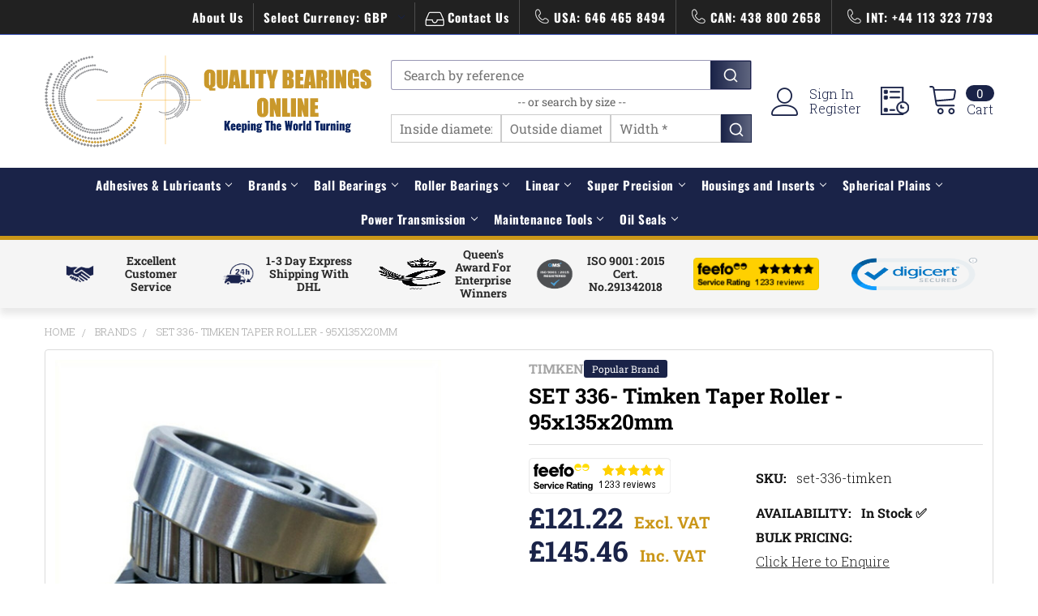

--- FILE ---
content_type: text/css
request_url: https://tags.srv.stackadapt.com/sa.css
body_size: -11
content:
:root {
    --sa-uid: '0-1cbcb9a1-5bff-5ed5-42ca-cc675f9d9153';
}